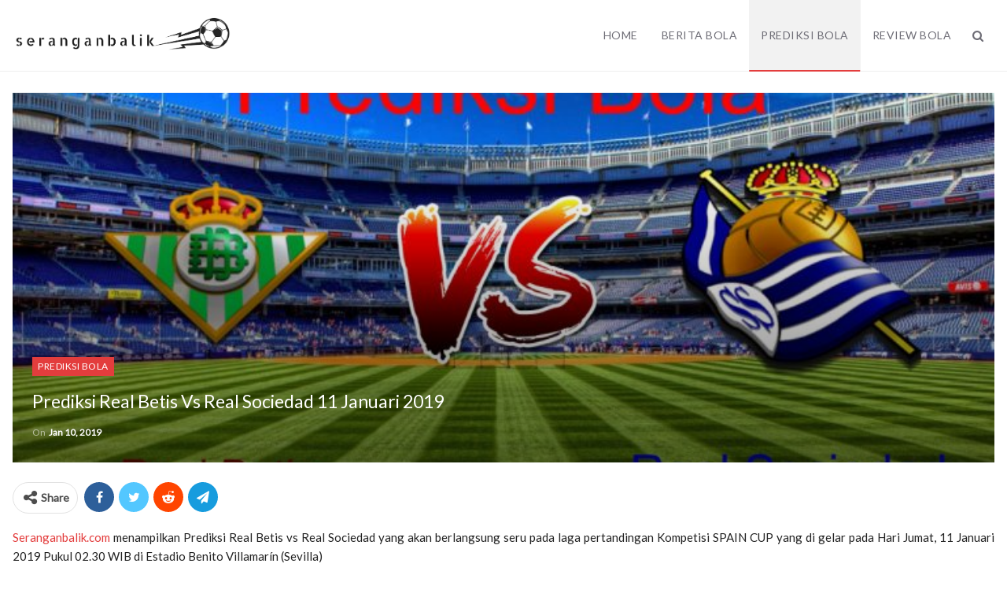

--- FILE ---
content_type: text/html; charset=UTF-8
request_url: https://seranganbalik.com/prediksi-real-betis-vs-real-sociedad-11-januari-2019-6450
body_size: 8854
content:
<!DOCTYPE html> <!--[if IE 8]><html class="ie ie8" lang="en-US"> <![endif]--> <!--[if IE 9]><html class="ie ie9" lang="en-US"> <![endif]--> <!--[if gt IE 9]><!--><html lang="en-US"> <!--<![endif]--><head><meta charset="UTF-8"><meta http-equiv="X-UA-Compatible" content="IE=edge"><meta name="viewport" content="width=device-width, initial-scale=1.0"><meta name='robots' content='index, follow, max-image-preview:large, max-snippet:-1, max-video-preview:-1' /><style type='text/css'></style><link rel='stylesheet' id='publisher-theme-classic-magazine-css' href='https://seranganbalik.com/wp-content/themes/publisher/includes/styles/classic-magazine/style.min.css' type='text/css' media='all' /><title>Prediksi Real Betis vs Real Sociedad 11 Januari 2019 &#187; SeranganBalik</title><meta name="description" content="Prediksi Real Betis vs Real Sociedad 11 Januari 2019, Berita Bola Terbaru, Review Bola Terkini, Prediksi Bola Jitu, Jadwal Bola, Prediksi Skor Bola dan Hasil Pertandingan." /><link rel="canonical" href="https://seranganbalik.com/prediksi-real-betis-vs-real-sociedad-11-januari-2019-6450" /><meta property="og:locale" content="en_US" /><meta property="og:type" content="article" /><meta property="og:title" content="Prediksi Real Betis vs Real Sociedad 11 Januari 2019 &#187; SeranganBalik" /><meta property="og:description" content="Prediksi Real Betis vs Real Sociedad 11 Januari 2019, Berita Bola Terbaru, Review Bola Terkini, Prediksi Bola Jitu, Jadwal Bola, Prediksi Skor Bola dan Hasil Pertandingan." /><meta property="og:url" content="https://seranganbalik.com/prediksi-real-betis-vs-real-sociedad-11-januari-2019-6450" /><meta property="og:site_name" content="SeranganBalik" /><meta property="article:published_time" content="2019-01-09T17:41:14+00:00" /><meta property="og:image" content="https://seranganbalik.com/wp-content/uploads/2019/01/Real-Betis-vs-Real-Sociedad.jpg" /><meta property="og:image:width" content="1260" /><meta property="og:image:height" content="787" /><meta property="og:image:type" content="image/jpeg" /><meta name="author" content="[SB]" /><meta name="twitter:card" content="summary_large_image" /><meta name="twitter:label1" content="Written by" /><meta name="twitter:data1" content="[SB]" /><meta name="twitter:label2" content="Est. reading time" /><meta name="twitter:data2" content="1 minute" /> <script type="application/ld+json" class="yoast-schema-graph">{"@context":"https://schema.org","@graph":[{"@type":"WebPage","@id":"https://seranganbalik.com/prediksi-real-betis-vs-real-sociedad-11-januari-2019-6450","url":"https://seranganbalik.com/prediksi-real-betis-vs-real-sociedad-11-januari-2019-6450","name":"Prediksi Real Betis vs Real Sociedad 11 Januari 2019 &#187; SeranganBalik","isPartOf":{"@id":"https://seranganbalik.com/#website"},"primaryImageOfPage":{"@id":"https://seranganbalik.com/prediksi-real-betis-vs-real-sociedad-11-januari-2019-6450#primaryimage"},"image":{"@id":"https://seranganbalik.com/prediksi-real-betis-vs-real-sociedad-11-januari-2019-6450#primaryimage"},"thumbnailUrl":"https://seranganbalik.com/wp-content/uploads/2019/01/Real-Betis-vs-Real-Sociedad.jpg","datePublished":"2019-01-09T17:41:14+00:00","author":{"@id":"https://seranganbalik.com/#/schema/person/63f19724064c486cf0e9ac43b65a73d5"},"description":"Prediksi Real Betis vs Real Sociedad 11 Januari 2019, Berita Bola Terbaru, Review Bola Terkini, Prediksi Bola Jitu, Jadwal Bola, Prediksi Skor Bola dan Hasil Pertandingan.","breadcrumb":{"@id":"https://seranganbalik.com/prediksi-real-betis-vs-real-sociedad-11-januari-2019-6450#breadcrumb"},"inLanguage":"en-US","potentialAction":[{"@type":"ReadAction","target":["https://seranganbalik.com/prediksi-real-betis-vs-real-sociedad-11-januari-2019-6450"]}]},{"@type":"ImageObject","inLanguage":"en-US","@id":"https://seranganbalik.com/prediksi-real-betis-vs-real-sociedad-11-januari-2019-6450#primaryimage","url":"https://seranganbalik.com/wp-content/uploads/2019/01/Real-Betis-vs-Real-Sociedad.jpg","contentUrl":"https://seranganbalik.com/wp-content/uploads/2019/01/Real-Betis-vs-Real-Sociedad.jpg","width":1260,"height":787},{"@type":"BreadcrumbList","@id":"https://seranganbalik.com/prediksi-real-betis-vs-real-sociedad-11-januari-2019-6450#breadcrumb","itemListElement":[{"@type":"ListItem","position":1,"name":"Home","item":"https://seranganbalik.com/"},{"@type":"ListItem","position":2,"name":"Prediksi Real Betis vs Real Sociedad 11 Januari 2019"}]},{"@type":"WebSite","@id":"https://seranganbalik.com/#website","url":"https://seranganbalik.com/","name":"SeranganBalik","description":"Berita Bola Terbaru, Review Bola Terkini, Prediksi Bola Jitu.","potentialAction":[{"@type":"SearchAction","target":{"@type":"EntryPoint","urlTemplate":"https://seranganbalik.com/?s={search_term_string}"},"query-input":{"@type":"PropertyValueSpecification","valueRequired":true,"valueName":"search_term_string"}}],"inLanguage":"en-US"},{"@type":"Person","@id":"https://seranganbalik.com/#/schema/person/63f19724064c486cf0e9ac43b65a73d5","name":"[SB]"}]}</script> <link rel='dns-prefetch' href='//fonts.googleapis.com' /><style id='wp-img-auto-sizes-contain-inline-css' type='text/css'>img:is([sizes=auto i],[sizes^="auto," i]){contain-intrinsic-size:3000px 1500px}
/*# sourceURL=wp-img-auto-sizes-contain-inline-css */</style><style id='wp-block-library-inline-css' type='text/css'>:root{--wp-block-synced-color:#7a00df;--wp-block-synced-color--rgb:122,0,223;--wp-bound-block-color:var(--wp-block-synced-color);--wp-editor-canvas-background:#ddd;--wp-admin-theme-color:#007cba;--wp-admin-theme-color--rgb:0,124,186;--wp-admin-theme-color-darker-10:#006ba1;--wp-admin-theme-color-darker-10--rgb:0,107,160.5;--wp-admin-theme-color-darker-20:#005a87;--wp-admin-theme-color-darker-20--rgb:0,90,135;--wp-admin-border-width-focus:2px}@media (min-resolution:192dpi){:root{--wp-admin-border-width-focus:1.5px}}.wp-element-button{cursor:pointer}:root .has-very-light-gray-background-color{background-color:#eee}:root .has-very-dark-gray-background-color{background-color:#313131}:root .has-very-light-gray-color{color:#eee}:root .has-very-dark-gray-color{color:#313131}:root .has-vivid-green-cyan-to-vivid-cyan-blue-gradient-background{background:linear-gradient(135deg,#00d084,#0693e3)}:root .has-purple-crush-gradient-background{background:linear-gradient(135deg,#34e2e4,#4721fb 50%,#ab1dfe)}:root .has-hazy-dawn-gradient-background{background:linear-gradient(135deg,#faaca8,#dad0ec)}:root .has-subdued-olive-gradient-background{background:linear-gradient(135deg,#fafae1,#67a671)}:root .has-atomic-cream-gradient-background{background:linear-gradient(135deg,#fdd79a,#004a59)}:root .has-nightshade-gradient-background{background:linear-gradient(135deg,#330968,#31cdcf)}:root .has-midnight-gradient-background{background:linear-gradient(135deg,#020381,#2874fc)}:root{--wp--preset--font-size--normal:16px;--wp--preset--font-size--huge:42px}.has-regular-font-size{font-size:1em}.has-larger-font-size{font-size:2.625em}.has-normal-font-size{font-size:var(--wp--preset--font-size--normal)}.has-huge-font-size{font-size:var(--wp--preset--font-size--huge)}.has-text-align-center{text-align:center}.has-text-align-left{text-align:left}.has-text-align-right{text-align:right}.has-fit-text{white-space:nowrap!important}#end-resizable-editor-section{display:none}.aligncenter{clear:both}.items-justified-left{justify-content:flex-start}.items-justified-center{justify-content:center}.items-justified-right{justify-content:flex-end}.items-justified-space-between{justify-content:space-between}.screen-reader-text{border:0;clip-path:inset(50%);height:1px;margin:-1px;overflow:hidden;padding:0;position:absolute;width:1px;word-wrap:normal!important}.screen-reader-text:focus{background-color:#ddd;clip-path:none;color:#444;display:block;font-size:1em;height:auto;left:5px;line-height:normal;padding:15px 23px 14px;text-decoration:none;top:5px;width:auto;z-index:100000}html :where(.has-border-color){border-style:solid}html :where([style*=border-top-color]){border-top-style:solid}html :where([style*=border-right-color]){border-right-style:solid}html :where([style*=border-bottom-color]){border-bottom-style:solid}html :where([style*=border-left-color]){border-left-style:solid}html :where([style*=border-width]){border-style:solid}html :where([style*=border-top-width]){border-top-style:solid}html :where([style*=border-right-width]){border-right-style:solid}html :where([style*=border-bottom-width]){border-bottom-style:solid}html :where([style*=border-left-width]){border-left-style:solid}html :where(img[class*=wp-image-]){height:auto;max-width:100%}:where(figure){margin:0 0 1em}html :where(.is-position-sticky){--wp-admin--admin-bar--position-offset:var(--wp-admin--admin-bar--height,0px)}@media screen and (max-width:600px){html :where(.is-position-sticky){--wp-admin--admin-bar--position-offset:0px}}

/*# sourceURL=wp-block-library-inline-css */</style><style id='global-styles-inline-css' type='text/css'>:root{--wp--preset--aspect-ratio--square: 1;--wp--preset--aspect-ratio--4-3: 4/3;--wp--preset--aspect-ratio--3-4: 3/4;--wp--preset--aspect-ratio--3-2: 3/2;--wp--preset--aspect-ratio--2-3: 2/3;--wp--preset--aspect-ratio--16-9: 16/9;--wp--preset--aspect-ratio--9-16: 9/16;--wp--preset--color--black: #000000;--wp--preset--color--cyan-bluish-gray: #abb8c3;--wp--preset--color--white: #ffffff;--wp--preset--color--pale-pink: #f78da7;--wp--preset--color--vivid-red: #cf2e2e;--wp--preset--color--luminous-vivid-orange: #ff6900;--wp--preset--color--luminous-vivid-amber: #fcb900;--wp--preset--color--light-green-cyan: #7bdcb5;--wp--preset--color--vivid-green-cyan: #00d084;--wp--preset--color--pale-cyan-blue: #8ed1fc;--wp--preset--color--vivid-cyan-blue: #0693e3;--wp--preset--color--vivid-purple: #9b51e0;--wp--preset--gradient--vivid-cyan-blue-to-vivid-purple: linear-gradient(135deg,rgb(6,147,227) 0%,rgb(155,81,224) 100%);--wp--preset--gradient--light-green-cyan-to-vivid-green-cyan: linear-gradient(135deg,rgb(122,220,180) 0%,rgb(0,208,130) 100%);--wp--preset--gradient--luminous-vivid-amber-to-luminous-vivid-orange: linear-gradient(135deg,rgb(252,185,0) 0%,rgb(255,105,0) 100%);--wp--preset--gradient--luminous-vivid-orange-to-vivid-red: linear-gradient(135deg,rgb(255,105,0) 0%,rgb(207,46,46) 100%);--wp--preset--gradient--very-light-gray-to-cyan-bluish-gray: linear-gradient(135deg,rgb(238,238,238) 0%,rgb(169,184,195) 100%);--wp--preset--gradient--cool-to-warm-spectrum: linear-gradient(135deg,rgb(74,234,220) 0%,rgb(151,120,209) 20%,rgb(207,42,186) 40%,rgb(238,44,130) 60%,rgb(251,105,98) 80%,rgb(254,248,76) 100%);--wp--preset--gradient--blush-light-purple: linear-gradient(135deg,rgb(255,206,236) 0%,rgb(152,150,240) 100%);--wp--preset--gradient--blush-bordeaux: linear-gradient(135deg,rgb(254,205,165) 0%,rgb(254,45,45) 50%,rgb(107,0,62) 100%);--wp--preset--gradient--luminous-dusk: linear-gradient(135deg,rgb(255,203,112) 0%,rgb(199,81,192) 50%,rgb(65,88,208) 100%);--wp--preset--gradient--pale-ocean: linear-gradient(135deg,rgb(255,245,203) 0%,rgb(182,227,212) 50%,rgb(51,167,181) 100%);--wp--preset--gradient--electric-grass: linear-gradient(135deg,rgb(202,248,128) 0%,rgb(113,206,126) 100%);--wp--preset--gradient--midnight: linear-gradient(135deg,rgb(2,3,129) 0%,rgb(40,116,252) 100%);--wp--preset--font-size--small: 13px;--wp--preset--font-size--medium: 20px;--wp--preset--font-size--large: 36px;--wp--preset--font-size--x-large: 42px;--wp--preset--spacing--20: 0.44rem;--wp--preset--spacing--30: 0.67rem;--wp--preset--spacing--40: 1rem;--wp--preset--spacing--50: 1.5rem;--wp--preset--spacing--60: 2.25rem;--wp--preset--spacing--70: 3.38rem;--wp--preset--spacing--80: 5.06rem;--wp--preset--shadow--natural: 6px 6px 9px rgba(0, 0, 0, 0.2);--wp--preset--shadow--deep: 12px 12px 50px rgba(0, 0, 0, 0.4);--wp--preset--shadow--sharp: 6px 6px 0px rgba(0, 0, 0, 0.2);--wp--preset--shadow--outlined: 6px 6px 0px -3px rgb(255, 255, 255), 6px 6px rgb(0, 0, 0);--wp--preset--shadow--crisp: 6px 6px 0px rgb(0, 0, 0);}:where(.is-layout-flex){gap: 0.5em;}:where(.is-layout-grid){gap: 0.5em;}body .is-layout-flex{display: flex;}.is-layout-flex{flex-wrap: wrap;align-items: center;}.is-layout-flex > :is(*, div){margin: 0;}body .is-layout-grid{display: grid;}.is-layout-grid > :is(*, div){margin: 0;}:where(.wp-block-columns.is-layout-flex){gap: 2em;}:where(.wp-block-columns.is-layout-grid){gap: 2em;}:where(.wp-block-post-template.is-layout-flex){gap: 1.25em;}:where(.wp-block-post-template.is-layout-grid){gap: 1.25em;}.has-black-color{color: var(--wp--preset--color--black) !important;}.has-cyan-bluish-gray-color{color: var(--wp--preset--color--cyan-bluish-gray) !important;}.has-white-color{color: var(--wp--preset--color--white) !important;}.has-pale-pink-color{color: var(--wp--preset--color--pale-pink) !important;}.has-vivid-red-color{color: var(--wp--preset--color--vivid-red) !important;}.has-luminous-vivid-orange-color{color: var(--wp--preset--color--luminous-vivid-orange) !important;}.has-luminous-vivid-amber-color{color: var(--wp--preset--color--luminous-vivid-amber) !important;}.has-light-green-cyan-color{color: var(--wp--preset--color--light-green-cyan) !important;}.has-vivid-green-cyan-color{color: var(--wp--preset--color--vivid-green-cyan) !important;}.has-pale-cyan-blue-color{color: var(--wp--preset--color--pale-cyan-blue) !important;}.has-vivid-cyan-blue-color{color: var(--wp--preset--color--vivid-cyan-blue) !important;}.has-vivid-purple-color{color: var(--wp--preset--color--vivid-purple) !important;}.has-black-background-color{background-color: var(--wp--preset--color--black) !important;}.has-cyan-bluish-gray-background-color{background-color: var(--wp--preset--color--cyan-bluish-gray) !important;}.has-white-background-color{background-color: var(--wp--preset--color--white) !important;}.has-pale-pink-background-color{background-color: var(--wp--preset--color--pale-pink) !important;}.has-vivid-red-background-color{background-color: var(--wp--preset--color--vivid-red) !important;}.has-luminous-vivid-orange-background-color{background-color: var(--wp--preset--color--luminous-vivid-orange) !important;}.has-luminous-vivid-amber-background-color{background-color: var(--wp--preset--color--luminous-vivid-amber) !important;}.has-light-green-cyan-background-color{background-color: var(--wp--preset--color--light-green-cyan) !important;}.has-vivid-green-cyan-background-color{background-color: var(--wp--preset--color--vivid-green-cyan) !important;}.has-pale-cyan-blue-background-color{background-color: var(--wp--preset--color--pale-cyan-blue) !important;}.has-vivid-cyan-blue-background-color{background-color: var(--wp--preset--color--vivid-cyan-blue) !important;}.has-vivid-purple-background-color{background-color: var(--wp--preset--color--vivid-purple) !important;}.has-black-border-color{border-color: var(--wp--preset--color--black) !important;}.has-cyan-bluish-gray-border-color{border-color: var(--wp--preset--color--cyan-bluish-gray) !important;}.has-white-border-color{border-color: var(--wp--preset--color--white) !important;}.has-pale-pink-border-color{border-color: var(--wp--preset--color--pale-pink) !important;}.has-vivid-red-border-color{border-color: var(--wp--preset--color--vivid-red) !important;}.has-luminous-vivid-orange-border-color{border-color: var(--wp--preset--color--luminous-vivid-orange) !important;}.has-luminous-vivid-amber-border-color{border-color: var(--wp--preset--color--luminous-vivid-amber) !important;}.has-light-green-cyan-border-color{border-color: var(--wp--preset--color--light-green-cyan) !important;}.has-vivid-green-cyan-border-color{border-color: var(--wp--preset--color--vivid-green-cyan) !important;}.has-pale-cyan-blue-border-color{border-color: var(--wp--preset--color--pale-cyan-blue) !important;}.has-vivid-cyan-blue-border-color{border-color: var(--wp--preset--color--vivid-cyan-blue) !important;}.has-vivid-purple-border-color{border-color: var(--wp--preset--color--vivid-purple) !important;}.has-vivid-cyan-blue-to-vivid-purple-gradient-background{background: var(--wp--preset--gradient--vivid-cyan-blue-to-vivid-purple) !important;}.has-light-green-cyan-to-vivid-green-cyan-gradient-background{background: var(--wp--preset--gradient--light-green-cyan-to-vivid-green-cyan) !important;}.has-luminous-vivid-amber-to-luminous-vivid-orange-gradient-background{background: var(--wp--preset--gradient--luminous-vivid-amber-to-luminous-vivid-orange) !important;}.has-luminous-vivid-orange-to-vivid-red-gradient-background{background: var(--wp--preset--gradient--luminous-vivid-orange-to-vivid-red) !important;}.has-very-light-gray-to-cyan-bluish-gray-gradient-background{background: var(--wp--preset--gradient--very-light-gray-to-cyan-bluish-gray) !important;}.has-cool-to-warm-spectrum-gradient-background{background: var(--wp--preset--gradient--cool-to-warm-spectrum) !important;}.has-blush-light-purple-gradient-background{background: var(--wp--preset--gradient--blush-light-purple) !important;}.has-blush-bordeaux-gradient-background{background: var(--wp--preset--gradient--blush-bordeaux) !important;}.has-luminous-dusk-gradient-background{background: var(--wp--preset--gradient--luminous-dusk) !important;}.has-pale-ocean-gradient-background{background: var(--wp--preset--gradient--pale-ocean) !important;}.has-electric-grass-gradient-background{background: var(--wp--preset--gradient--electric-grass) !important;}.has-midnight-gradient-background{background: var(--wp--preset--gradient--midnight) !important;}.has-small-font-size{font-size: var(--wp--preset--font-size--small) !important;}.has-medium-font-size{font-size: var(--wp--preset--font-size--medium) !important;}.has-large-font-size{font-size: var(--wp--preset--font-size--large) !important;}.has-x-large-font-size{font-size: var(--wp--preset--font-size--x-large) !important;}
/*# sourceURL=global-styles-inline-css */</style><style id='classic-theme-styles-inline-css' type='text/css'>/*! This file is auto-generated */
.wp-block-button__link{color:#fff;background-color:#32373c;border-radius:9999px;box-shadow:none;text-decoration:none;padding:calc(.667em + 2px) calc(1.333em + 2px);font-size:1.125em}.wp-block-file__button{background:#32373c;color:#fff;text-decoration:none}
/*# sourceURL=/wp-includes/css/classic-themes.min.css */</style><link rel='stylesheet' id='bf-slick-css' href='https://seranganbalik.com/wp-content/themes/publisher/includes/libs/better-framework/assets/css/slick.min.css' type='text/css' media='all' /><link rel='stylesheet' id='pretty-photo-css' href='https://seranganbalik.com/wp-content/themes/publisher/includes/libs/better-framework/assets/css/pretty-photo.min.css' type='text/css' media='all' /><link rel='stylesheet' id='bs-icons-css' href='https://seranganbalik.com/wp-content/cache/wmac/css/wmac_single_5ef2f28c8fcd8dff1b049f8d439ae597.css' type='text/css' media='all' /><link rel='stylesheet' id='theme-libs-css' href='https://seranganbalik.com/wp-content/themes/publisher/css/theme-libs.min.css' type='text/css' media='all' /><link rel='stylesheet' id='publisher-css' href='https://seranganbalik.com/wp-content/themes/publisher/style-7.8.0.min.css' type='text/css' media='all' /> <script type="text/javascript" src="https://seranganbalik.com/wp-content/plugins/jquery-manager/assets/js/jquery-3.5.1.min.js" id="jquery-core-js"></script> <script type="text/javascript" id="wbcr_clearfy-css-lazy-load-js-extra">var wbcr_clearfy_async_links = {"wbcr_clearfy-font-awesome":"https://seranganbalik.com/wp-content/themes/publisher/includes/libs/better-framework/assets/css/font-awesome.min.css","wbcr_clearfy-google-fonts":"https://fonts.googleapis.com/css?family=Lato:400,400italic&display=swap"};
//# sourceURL=wbcr_clearfy-css-lazy-load-js-extra</script> <script type="text/javascript" src="https://seranganbalik.com/wp-content/plugins/clearfy/assets/js/css-lazy-load.min.js?ver=2.4.1" id="wbcr_clearfy-css-lazy-load-js"></script> <link rel="https://api.w.org/" href="https://seranganbalik.com/wp-json/" /><link rel="alternate" title="JSON" type="application/json" href="https://seranganbalik.com/wp-json/wp/v2/posts/6450" /><script type="application/ld+json">{
    "@context": "http:\/\/schema.org\/",
    "@type": "Organization",
    "@id": "#organization",
    "logo": {
        "@type": "ImageObject",
        "url": "https:\/\/seranganbalik.com\/wp-content\/uploads\/2017\/04\/serbal-min.png"
    },
    "url": "https:\/\/seranganbalik.com\/",
    "name": "SeranganBalik",
    "description": "Berita Bola Terbaru, Review Bola Terkini, Prediksi Bola Jitu."
}</script> <script type="application/ld+json">{
    "@context": "http:\/\/schema.org\/",
    "@type": "WebSite",
    "name": "SeranganBalik",
    "alternateName": "Berita Bola Terbaru, Review Bola Terkini, Prediksi Bola Jitu.",
    "url": "https:\/\/seranganbalik.com\/"
}</script> <script type="application/ld+json">{
    "@context": "http:\/\/schema.org\/",
    "@type": "NewsArticle",
    "headline": "Prediksi Real Betis vs Real Sociedad 11 Januari 2019",
    "description": "Seranganbalik.com menampilkan Prediksi Real Betis vs Real Sociedad yang akan berlangsung seru pada laga pertandingan Kompetisi SPAIN CUP yang di gelar pada Hari Jumat, 11 Januari 2019 Pukul 02.30 WIB di Estadio Benito Villamar\u00edn (Sevilla)Hasil rangku",
    "datePublished": "2019-01-10",
    "dateModified": "2019-01-10",
    "author": {
        "@type": "Person",
        "@id": "#person-SB",
        "name": "[SB]"
    },
    "image": {
        "@type": "ImageObject",
        "url": "https:\/\/seranganbalik.com\/wp-content\/uploads\/2019\/01\/Real-Betis-vs-Real-Sociedad.jpg",
        "width": 1260,
        "height": 787
    },
    "publisher": {
        "@id": "#organization"
    },
    "mainEntityOfPage": "https:\/\/seranganbalik.com\/prediksi-real-betis-vs-real-sociedad-11-januari-2019-6450"
}</script> <link rel='stylesheet' id='7.8.0-1766928196' href='https://seranganbalik.com/wp-content/cache/wmac/css/wmac_single_dd793fea76a8924d73469a41a15ba8c4.css' type='text/css' media='all' /><link rel="icon" href="https://seranganbalik.com/wp-content/uploads/2019/08/favicon.ico" sizes="32x32" /><link rel="icon" href="https://seranganbalik.com/wp-content/uploads/2019/08/favicon.ico" sizes="192x192" /><link rel="apple-touch-icon" href="https://seranganbalik.com/wp-content/uploads/2019/08/favicon.ico" /><meta name="msapplication-TileImage" content="https://seranganbalik.com/wp-content/uploads/2019/08/favicon.ico" /></head><body data-rsssl=1 class="wp-singular post-template-default single single-post postid-6450 single-format-standard wp-theme-publisher bs-theme bs-publisher bs-publisher-classic-magazine active-light-box ltr close-rh page-layout-3-col-0 full-width active-sticky-sidebar main-menu-sticky-smart single-prim-cat-2 single-cat-2  bs-ll-d" dir="ltr"><div class="main-wrap content-main-wrap"><header id="header" class="site-header header-style-6 full-width" itemscope="itemscope" itemtype="https://schema.org/WPHeader"><div class="content-wrap"><div class="container"><div class="header-inner clearfix"><div id="site-branding" class="site-branding"><p  id="site-title" class="logo h1 img-logo"> <a href="https://seranganbalik.com/" itemprop="url" rel="home"> <img id="site-logo" src="https://seranganbalik.com/wp-content/uploads/2017/04/serbal-min.png"
 alt="SeranganBalik"  data-bsrjs="https://seranganbalik.com/wp-content/uploads/2017/04/serbal-min.png"  /> <span class="site-title">SeranganBalik - Berita Bola Terbaru, Review Bola Terkini, Prediksi Bola Jitu.</span> </a></p></div><nav id="menu-main" class="menu main-menu-container  show-search-item menu-actions-btn-width-1" role="navigation" itemscope="itemscope" itemtype="https://schema.org/SiteNavigationElement"><div class="menu-action-buttons width-1"><div class="search-container close"> <span class="search-handler"><i class="fa fa-search"></i></span><div class="search-box clearfix"><form role="search" method="get" class="search-form clearfix" action="https://seranganbalik.com"> <input type="search" class="search-field"
 placeholder="Search..."
 value="" name="s"
 title="Search for:"
 autocomplete="off"> <input type="submit" class="search-submit" value="Search"></form></div></div></div><ul id="main-navigation" class="main-menu menu bsm-pure clearfix"><li id="menu-item-14" class="menu-item menu-item-type-custom menu-item-object-custom menu-item-home better-anim-fade menu-item-14"><a href="https://seranganbalik.com/">Home</a></li><li id="menu-item-16" class="menu-item menu-item-type-taxonomy menu-item-object-category menu-term-1 better-anim-fade menu-item-16"><a href="https://seranganbalik.com/category/berita-bola">Berita Bola</a></li><li id="menu-item-17" class="menu-item menu-item-type-taxonomy menu-item-object-category current-post-ancestor current-menu-parent current-post-parent menu-term-2 better-anim-fade menu-item-17"><a href="https://seranganbalik.com/category/prediksi-bola">Prediksi Bola</a></li><li id="menu-item-18" class="menu-item menu-item-type-taxonomy menu-item-object-category menu-term-3 better-anim-fade menu-item-18"><a href="https://seranganbalik.com/category/review-bola">Review Bola</a></li></ul></nav></div></div></div></header><div class="rh-header clearfix light deferred-block-exclude"><div class="rh-container clearfix"><div class="menu-container close"> <span class="menu-handler"><span class="lines"></span></span></div><div class="logo-container rh-img-logo"> <a href="https://seranganbalik.com/" itemprop="url" rel="home"> <img src="https://seranganbalik.com/wp-content/uploads/2017/04/serbal-min.png"
 alt="SeranganBalik"  data-bsrjs="https://seranganbalik.com/wp-content/uploads/2017/04/serbal-min.png"  /> </a></div></div></div><div class="content-wrap"><main id="content" class="content-container"><div class="container layout-3-col layout-3-col-0 container post-template-11"><div class="row main-section"><div class="col-sm-12 content-column"><div class="single-container"><article id="post-6450" class="post-6450 post type-post status-publish format-standard has-post-thumbnail  category-prediksi-bola single-post-content"><div
 class="post-header post-tp-11-header bs-lazy wfi"  title="Prediksi Real Betis vs Real Sociedad 11 Januari 2019" style="background-image: url(https://seranganbalik.com/wp-content/uploads/2019/01/Real-Betis-vs-Real-Sociedad-750x430.jpg);" data-bsrjs="https://seranganbalik.com/wp-content/uploads/2019/01/Real-Betis-vs-Real-Sociedad.jpg"><div class="post-header-inner"><div class="post-header-title"><div class="term-badges floated"><span class="term-badge term-2"><a href="https://seranganbalik.com/category/prediksi-bola">Prediksi Bola</a></span></div><h1 class="single-post-title"> <span class="post-title" itemprop="headline">Prediksi Real Betis vs Real Sociedad 11 Januari 2019</span></h1><div class="post-meta single-post-meta"> <span class="time"><time class="post-published updated"
 datetime="2019-01-10T00:41:14+07:00">On <b>Jan 10, 2019</b></time></span></div></div></div></div><div class="post-share single-post-share top-share clearfix style-2"><div class="post-share-btn-group"></div><div class="share-handler-wrap "> <span class="share-handler post-share-btn rank-default"> <i class="bf-icon  fa fa-share-alt"></i> <b class="text">Share</b> </span> <span class="social-item facebook"><a href="https://www.facebook.com/sharer.php?u=https%3A%2F%2Fseranganbalik.com%2Fprediksi-real-betis-vs-real-sociedad-11-januari-2019-6450" target="_blank" rel="nofollow noreferrer" class="bs-button-el" onclick="window.open(this.href, 'share-facebook','left=50,top=50,width=600,height=320,toolbar=0'); return false;"><span class="icon"><i class="bf-icon fa fa-facebook"></i></span></a></span><span class="social-item twitter"><a href="https://twitter.com/share?text=Prediksi Real Betis vs Real Sociedad 11 Januari 2019&url=https%3A%2F%2Fseranganbalik.com%2Fprediksi-real-betis-vs-real-sociedad-11-januari-2019-6450" target="_blank" rel="nofollow noreferrer" class="bs-button-el" onclick="window.open(this.href, 'share-twitter','left=50,top=50,width=600,height=320,toolbar=0'); return false;"><span class="icon"><i class="bf-icon fa fa-twitter"></i></span></a></span><span class="social-item reddit"><a href="https://reddit.com/submit?url=https%3A%2F%2Fseranganbalik.com%2Fprediksi-real-betis-vs-real-sociedad-11-januari-2019-6450&title=Prediksi Real Betis vs Real Sociedad 11 Januari 2019" target="_blank" rel="nofollow noreferrer" class="bs-button-el" onclick="window.open(this.href, 'share-reddit','left=50,top=50,width=600,height=320,toolbar=0'); return false;"><span class="icon"><i class="bf-icon fa fa-reddit-alien"></i></span></a></span><span class="social-item whatsapp"><a href="whatsapp://send?text=Prediksi Real Betis vs Real Sociedad 11 Januari 2019 %0A%0A https%3A%2F%2Fseranganbalik.com%2Fprediksi-real-betis-vs-real-sociedad-11-januari-2019-6450" target="_blank" rel="nofollow noreferrer" class="bs-button-el" onclick="window.open(this.href, 'share-whatsapp','left=50,top=50,width=600,height=320,toolbar=0'); return false;"><span class="icon"><i class="bf-icon fa fa-whatsapp"></i></span></a></span><span class="social-item telegram"><a href="https://telegram.me/share/url?url=https%3A%2F%2Fseranganbalik.com%2Fprediksi-real-betis-vs-real-sociedad-11-januari-2019-6450&text=Prediksi Real Betis vs Real Sociedad 11 Januari 2019" target="_blank" rel="nofollow noreferrer" class="bs-button-el" onclick="window.open(this.href, 'share-telegram','left=50,top=50,width=600,height=320,toolbar=0'); return false;"><span class="icon"><i class="bf-icon fa fa-send"></i></span></a></span></div></div><div class="entry-content clearfix single-post-content"><p style="text-align: justify"><a href="https://seranganbalik.com">Seranganbalik.com</a> menampilkan Prediksi Real Betis vs Real Sociedad yang akan berlangsung seru pada laga pertandingan Kompetisi SPAIN CUP yang di gelar pada Hari Jumat, 11 Januari 2019 Pukul 02.30 WIB di Estadio Benito Villamarín (Sevilla)</p><p style="text-align: justify">Hasil rangkuman statistik kedua tim dari lima pertandingan terakhir sebagai berikut :</p><p style="text-align: justify">02/12/18 Real Betis 1 – 0 Real Sociedad<br /> 02/03/18 Real Betis 0 – 0 Real Sociedad<br /> 01/10/17 Real Sociedad 4 – 4 Real Betis<br /> 04/03/17 Real Betis 2 – 3 Real Sociedad<br /> 01/10/16 Real Sociedad 1 – 0 Real Betis</p><p style="text-align: justify">Lima Pertandingan Terakhir Real Betis :</p><p style="text-align: justify">10/12/18 Real Betis 2 – 0 Rayo Vallecano<br /> 14/12/18 F91 Dudelange 0 – 0 Real Betis<br /> 16/12/18 Espanyol 1 – 3 Real Betis<br /> 22/12/18 Real Betis 1 – 1 Eibar<br /> 06/01/19 Huesca 2 – 1 Real Betis</p><p style="text-align: justify">Lima Pertandingan Terakhir Real Sociedad:</p><p style="text-align: justify">06/12/18 Real Sociedad 2 – 0 Celta de Vigo<br /> 10/12/18 Real Sociedad 1 – 2 Real Valladolid<br /> 15/12/18 Getafe 1 – 0 Real Sociedad<br /> 22/12/18 Real Sociedad 0 – 1 Deportivo Alavés<br /> 07/01/19 Real Madrid 0 – 2 Real Sociedad</p><p style="text-align: justify">Pasaran Taruhan Bola Handicap</p><p style="text-align: justify">Real Betis 0 – ½ Real Sociedad</p><p style="text-align: justify">Over/Under 2-2.5</p><p style="text-align: justify">Prediksi Skor Real Betis vs Real Sociedad 1-1</p></div></article><section class="next-prev-post clearfix"><div class="prev-post"><p class="pre-title heading-typo"><i
 class="fa fa-arrow-left"></i> Prev Post</p><p class="title heading-typo"><a href="https://seranganbalik.com/sarri-pastikan-bintang-muda-chelsea-tak-berpikir-rumor-bayern-muenchen-6446" rel="prev">Sarri Pastikan Bintang Muda Chelsea Tak Berpikir Rumor Bayern Muenchen</a></p></div><div class="next-post"><p class="pre-title heading-typo">Next Post <i
 class="fa fa-arrow-right"></i></p><p class="title heading-typo"><a href="https://seranganbalik.com/prediksi-athletic-bilbao-vs-sevilla-11-januari-2019-6455" rel="next">Prediksi Athletic Bilbao vs Sevilla 11 Januari 2019</a></p></div></section></div></div></div></div></main></div><footer id="site-footer" class="site-footer full-width"><div class="footer-widgets light-text"><div class="content-wrap"><div class="container"><div class="row"><div class="col-sm-4"><aside id="sidebar-footer-1" class="sidebar" role="complementary" aria-label="Footer - Column 1 Sidebar" itemscope="itemscope" itemtype="https://schema.org/WPSideBar"><div id="nav_menu-5" class=" h-ni w-nt footer-widget footer-column-1 widget widget_nav_menu"><div class="menu-backlink-container"><ul id="menu-backlink" class="menu"><li id="menu-item-6958" class="menu-have-icon menu-icon-type-fontawesome menu-item menu-item-type-custom menu-item-object-custom menu-item-6958"><a target="_blank" href="https://mdewa.com"><i class="bf-icon  fa fa-heart"></i>Judi Slot Online</a></li><li id="menu-item-10211" class="menu-have-icon menu-icon-type-fontawesome menu-item menu-item-type-custom menu-item-object-custom menu-item-10211"><a target="_blank" href="https://mahadewa88.bet/"><i class="bf-icon  fa fa-gamepad"></i>Situs Judi Online</a></li><li id="menu-item-9902" class="menu-item menu-item-type-custom menu-item-object-custom menu-item-9902"><a target="_blank" href="https://mdewa.net">Slot Online MahaDewa88</a></li><li id="menu-item-8888" class="menu-item menu-item-type-custom menu-item-object-custom menu-item-8888"><a target="_blank" href="https://agenbetgratis.com/">Agen Bet Gratis</a></li></ul></div></div></aside></div><div class="col-sm-4"><aside id="sidebar-footer-2" class="sidebar" role="complementary" aria-label="Footer - Column 2 Sidebar" itemscope="itemscope" itemtype="https://schema.org/WPSideBar"></aside></div><div class="col-sm-4"><aside id="sidebar-footer-3" class="sidebar" role="complementary" aria-label="Footer - Column 3 Sidebar" itemscope="itemscope" itemtype="https://schema.org/WPSideBar"><div id="custom_html-4" class="widget_text  h-ni w-nt footer-widget footer-column-3 widget widget_custom_html"><div class="textwidget custom-html-widget"><p><a href="https://mahadewa88.com" title="MahaDewa88">MahaDewa88</a> adalah <a href="https://178.128.100.88" title="Situs Slot Online Terpercaya">Situs Slot Online Terpercaya</a> Uang Asli di Indonesia Segera daftarkan diri anda dan dapatkan bonus 3 juta setiap hari.
 Segera daftar di <a href="https://128.199.88.77/">MahaDewa88</a>, mainkan terus gamenya,  cek <a href="https://mahadewa88.co">RTP slot gacor</a> hari ini dan kejar jackpot sensasionalnya.</p></div></div></aside></div></div></div></div></div><div class="copy-footer"><div class="content-wrap"><div class="container"><div class="row footer-copy-row"><div class="copy-1 col-lg-6 col-md-6 col-sm-6 col-xs-12"> © 2025 - SeranganBalik</div><div class="copy-2 col-lg-6 col-md-6 col-sm-6 col-xs-12"> Berita Bola Terkini, Prediksi Bola Jitu Online</div></div></div></div></div></footer></div> <span class="back-top"><i class="fa fa-arrow-up"></i></span> <script type="speculationrules">{"prefetch":[{"source":"document","where":{"and":[{"href_matches":"/*"},{"not":{"href_matches":["/wp-*.php","/wp-admin/*","/wp-content/uploads/*","/wp-content/*","/wp-content/plugins/*","/wp-content/themes/publisher/*","/*\\?(.+)"]}},{"not":{"selector_matches":"a[rel~=\"nofollow\"]"}},{"not":{"selector_matches":".no-prefetch, .no-prefetch a"}}]},"eagerness":"conservative"}]}</script> <div class="rh-cover noscroll gr-4 no-login-icon no-social-icon" > <span class="rh-close"></span><div class="rh-panel rh-pm"><div class="rh-p-h"></div><div class="rh-p-b"><div class="rh-c-m clearfix"></div><form role="search" method="get" class="search-form" action="https://seranganbalik.com"> <input type="search" class="search-field"
 placeholder="Search..."
 value="" name="s"
 title="Search for:"
 autocomplete="off"> <input type="submit" class="search-submit" value=""></form></div></div></div> <script type="text/javascript" id="publisher-theme-pagination-js-extra">var bs_pagination_loc = {"loading":"\u003Cdiv class=\"bs-loading\"\u003E\u003Cdiv\u003E\u003C/div\u003E\u003Cdiv\u003E\u003C/div\u003E\u003Cdiv\u003E\u003C/div\u003E\u003Cdiv\u003E\u003C/div\u003E\u003Cdiv\u003E\u003C/div\u003E\u003Cdiv\u003E\u003C/div\u003E\u003Cdiv\u003E\u003C/div\u003E\u003Cdiv\u003E\u003C/div\u003E\u003Cdiv\u003E\u003C/div\u003E\u003C/div\u003E"};
//# sourceURL=publisher-theme-pagination-js-extra</script> <script type="text/javascript" src="https://seranganbalik.com/wp-content/themes/publisher/includes/libs/bs-theme-core/listing-pagin/assets/js/bs-ajax-pagination.min.js?ver=7.8.0" id="publisher-theme-pagination-js"></script> <script type="text/javascript" src="https://seranganbalik.com/wp-content/themes/publisher/includes/libs/better-framework/assets/js/slick.min.js?ver=3.11.2" id="bf-slick-js"></script> <script type="text/javascript" src="https://seranganbalik.com/wp-content/themes/publisher/includes/libs/better-framework/assets/js/element-query.min.js?ver=3.11.2" id="element-query-js"></script> <script type="text/javascript" src="https://seranganbalik.com/wp-content/themes/publisher/js/theme-libs.min.js?ver=7.8.0" id="theme-libs-js"></script> <script type="text/javascript" src="https://seranganbalik.com/wp-content/themes/publisher/includes/libs/better-framework/assets/js/pretty-photo.min.js?ver=3.11.2" id="pretty-photo-js"></script> <script type="text/javascript" id="publisher-js-extra">var publisher_theme_global_loc = {"page":{"boxed":"full-width"},"header":{"style":"style-6","boxed":"full-width"},"ajax_url":"https://seranganbalik.com/wp-admin/admin-ajax.php","loading":"\u003Cdiv class=\"bs-loading\"\u003E\u003Cdiv\u003E\u003C/div\u003E\u003Cdiv\u003E\u003C/div\u003E\u003Cdiv\u003E\u003C/div\u003E\u003Cdiv\u003E\u003C/div\u003E\u003Cdiv\u003E\u003C/div\u003E\u003Cdiv\u003E\u003C/div\u003E\u003Cdiv\u003E\u003C/div\u003E\u003Cdiv\u003E\u003C/div\u003E\u003Cdiv\u003E\u003C/div\u003E\u003C/div\u003E","translations":{"tabs_all":"All","tabs_more":"More","lightbox_expand":"Expand the image","lightbox_close":"Close"},"lightbox":{"not_classes":""},"main_menu":{"more_menu":"enable"},"top_menu":{"more_menu":"enable"},"skyscraper":{"sticky_gap":30,"sticky":false,"position":""},"share":{"more":true},"refresh_googletagads":"1","get_locale":"en-US","notification":{"subscribe_msg":"By clicking the subscribe button you will never miss the new articles!","subscribed_msg":"You're subscribed to notifications","subscribe_btn":"Subscribe","subscribed_btn":"Unsubscribe"}};
var publisher_theme_ajax_search_loc = {"ajax_url":"https://seranganbalik.com/wp-admin/admin-ajax.php","previewMarkup":"\u003Cdiv class=\"ajax-search-results-wrapper ajax-search-no-product\"\u003E\n\t\u003Cdiv class=\"ajax-search-results\"\u003E\n\t\t\u003Cdiv class=\"ajax-ajax-posts-list\"\u003E\n\t\t\t\u003Cdiv class=\"ajax-posts-column\"\u003E\n\t\t\t\t\u003Cdiv class=\"clean-title heading-typo\"\u003E\n\t\t\t\t\t\u003Cspan\u003EPosts\u003C/span\u003E\n\t\t\t\t\u003C/div\u003E\n\t\t\t\t\u003Cdiv class=\"posts-lists\" data-section-name=\"posts\"\u003E\u003C/div\u003E\n\t\t\t\u003C/div\u003E\n\t\t\u003C/div\u003E\n\t\t\u003Cdiv class=\"ajax-taxonomy-list\"\u003E\n\t\t\t\u003Cdiv class=\"ajax-categories-columns\"\u003E\n\t\t\t\t\u003Cdiv class=\"clean-title heading-typo\"\u003E\n\t\t\t\t\t\u003Cspan\u003ECategories\u003C/span\u003E\n\t\t\t\t\u003C/div\u003E\n\t\t\t\t\u003Cdiv class=\"posts-lists\" data-section-name=\"categories\"\u003E\u003C/div\u003E\n\t\t\t\u003C/div\u003E\n\t\t\t\u003Cdiv class=\"ajax-tags-columns\"\u003E\n\t\t\t\t\u003Cdiv class=\"clean-title heading-typo\"\u003E\n\t\t\t\t\t\u003Cspan\u003ETags\u003C/span\u003E\n\t\t\t\t\u003C/div\u003E\n\t\t\t\t\u003Cdiv class=\"posts-lists\" data-section-name=\"tags\"\u003E\u003C/div\u003E\n\t\t\t\u003C/div\u003E\n\t\t\u003C/div\u003E\n\t\u003C/div\u003E\n\u003C/div\u003E\n","full_width":"0"};
//# sourceURL=publisher-js-extra</script> <script type="text/javascript" src="https://seranganbalik.com/wp-content/themes/publisher/js/theme.min.js?ver=7.8.0" id="publisher-js"></script> </body></html>
<!-- Cached by WP-Optimize (gzip) - https://teamupdraft.com/wp-optimize/ - Last modified: December 29, 2025 1:55 AM (UTC:7) -->
